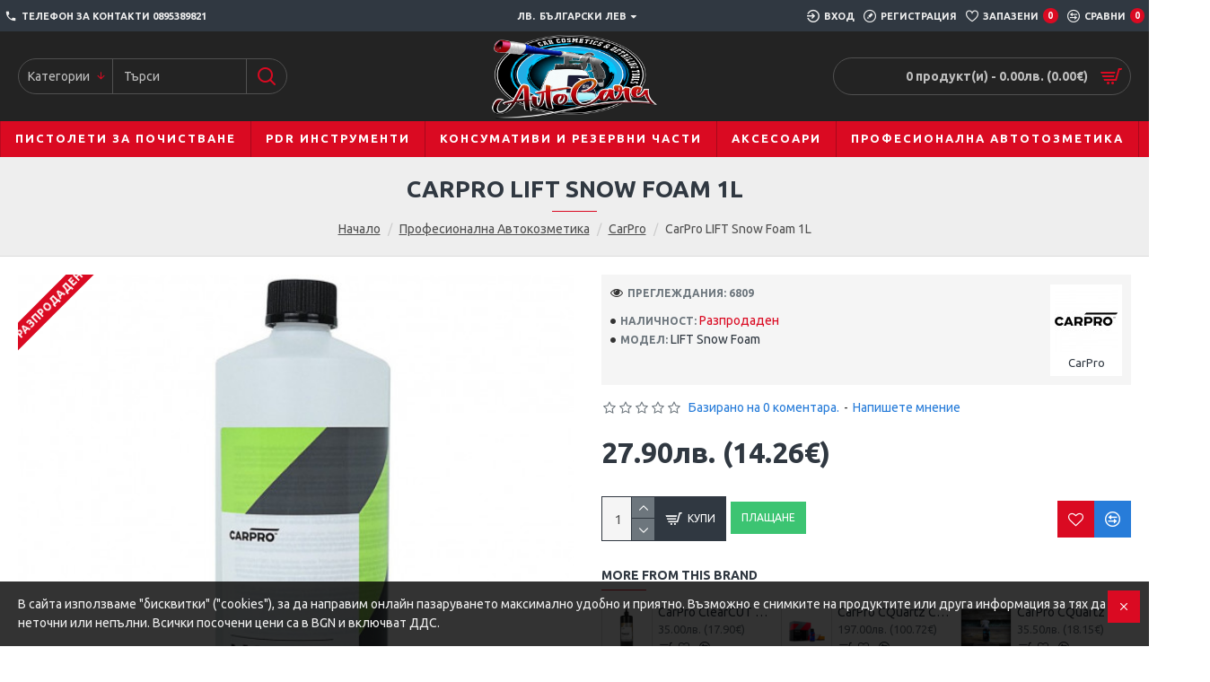

--- FILE ---
content_type: text/css
request_url: https://avtocare.net/catalog/view/theme/default/template/extension/mt_bnpl_credit/bnpl_product.css?v=14218c54
body_size: 1834
content:
@font-face {    font-family: 'tt_commonsregular_bg';    src: url('TypeType - TT Commons Regular.woff2') format('woff2'),         url('TypeType - TT Commons Regular.woff') format('woff');    font-weight: normal;    font-style: normal;}@font-face {    font-family: 'tt_commonsbold_bg';    src: url('TypeType - TT Commons Bold.woff2') format('woff2'),         url('TypeType - TT Commons Bold.woff') format('woff');    font-weight: normal;    font-style: normal;}@font-face {    font-family: 'tt_commonslight_bg';    src: url('TypeType - TT Commons Light.woff2') format('woff2'),         url('TypeType - TT Commons Light.woff') format('woff');    font-weight: normal;    font-style: normal;}/* bnpl float */.bnpl_div{	display: flex;	flex-direction: column;}.bnpl_row{	display: flex;	flex-direction: column;	padding-top: 15px;	background-color: transparent;}.bnpl_z1_text{	font-family: tt_commonsregular_bg;	font-size: 22px;	font-weight: normal;	font-stretch: normal;	font-style: normal;	line-height: normal;	letter-spacing: normal;	line-height: 22px;	text-align: left;	color: #EC7423;}.bnpl_custom_button{	padding: 0px;	background-color: transparent;}.bnpl_api_button{	cursor: pointer;	background-color: transparent;}.bnpl_custom_button_txt{	padding-top: 10px;	background-color: transparent;	font-family: tt_commonsregular_bg;	font-size: 22px;	font-weight: normal;	font-stretch: normal;	font-style: normal;	line-height: normal;	letter-spacing: normal;	line-height: 22px;	text-align: left;	color: red;}.bnpl_button{	padding-right:5px;	padding-bottom:5px;	padding-top:0px;	border: 0px none white;	background-color: transparent;}.bnpl_button_div{	border:2px solid #ea6e0e;	background: white;	border-radius: 26px;	cursor:pointer;	width:232px;	height:52px;	box-sizing: border-box;	display: flex;	flex-direction: column;	justify-content: center;	align-items: center;	-webkit-box-shadow: 0px 2px 4px 0px rgba(0,0,0,0.4); 	box-shadow: 0px 2px 4px 0px rgba(0,0,0,0.4);}.bnpl_button_div_kvadrat{	border:2px solid #ea6e0e;	background: white;	cursor:pointer;	width:232px;	height:52px;	box-sizing: border-box;	display: flex;	flex-direction: column;	justify-content: center;	align-items: center;	-webkit-box-shadow: 0px 2px 4px 0px rgba(0,0,0,0.4); 	box-shadow: 0px 2px 4px 0px rgba(0,0,0,0.4);}.bnpl_button_head{	height: 30px;	width: 220px;	background-repeat: no-repeat;	background-position: center;	background: url('https://bnpl.tbibank.support/calculators/assets/img/buttons/tbi_head_new.png');}.bnpl_button_head:hover{	background: url('https://bnpl.tbibank.support/calculators/assets/img/buttons/tbi_head_hover_new.png');}.bnpl_button_head:hover + .bnpl_button_body{	color:white;}.bnpl_button_body{	height:20px;	text-align:center;	color:#504f50;	font-size:14px;	font-weight:normal;	vertical-align: middle;	line-height: 20px;}.bnpl_button_text{	font-family: tt_commonsregular_bg;	font-size: 16px;	font-weight: normal;	font-stretch: normal;	font-style: normal;	line-height: normal;	letter-spacing: normal;	line-height: 16px;	text-align: left;	color: #414546;}/* calculator popup */.modalpayment_bnpl {	display: none;	position: fixed;	z-index: 4000000;	left: 0;	top: 0;	width: 100%;	height: 100%;	overflow: auto;	background-color: rgb(0,0,0);	background-color: rgba(0,0,0,0.4);	padding-top:20px;}.modalpayment-content_bnpl {	position: relative;	margin: auto;	padding: 0;	max-width: 1100px;	border-radius: 14.5px;}.bnpl_body{	padding: 0px;	height: 100%;}.bnpl_PopUp_Detailed_v1 {	border-radius: 14.5px;	width: 1100px;	background-color: #ffffff;	overflow: none;	margin: auto;}.bnplm_PopUp_Detailed_v1 {	border-radius: 14.5px;	width: 100%;	height: 100%;	background-color: #ffffff;	overflow: none;}.bnpl_Mask {	display: flex;	flex-direction: column;	border-radius: 14.5px;	background-color: #ffffff;	-webkit-box-shadow: 0px 0px 30px 0px #000000; 	box-shadow: 0px 0px 30px 0px #000000;}.bnplm_Mask {	display: flex;	flex-direction: column;	border-radius: 14.5px;	background-color: #ffffff;	-webkit-box-shadow: 0px 0px 30px 0px #000000; 	box-shadow: 0px 0px 30px 0px #000000;}.bnpl_header {	width: 100%;	margin: 0 0 7.7px;	border-radius: 14.5px 14.5px 0px 0px;	object-fit: contain;}p.bnpl_product_name {	white-space: nowrap;	overflow: hidden;	text-overflow: ellipsis;	padding: 15px 57px 20px 57px;	margin: 0px;	font-family: tt_commonsbold_bg;	font-size: 24px;	line-height: 24px;	color: #414546;}p.bnplm_product_name {	padding: 15px 17px 20px 17px;	margin: 0px;	font-family: tt_commonsbold_bg;	font-size: 24px;	line-height: 24px;	text-align: left;	color: #414546;	background-color: white;}.bnpl_body_panel_footer{	display: flex;	flex-direction: row;	padding-bottom: 10px;}.bnplm_body_panel_footer{	display: flex;	flex-direction: column;	padding-bottom: 10px;}.bnpl_btn_panel{	display: flex;	flex-direction: row;	justify-content: space-evenly;	height: 90px;	padding: 20px 10px 10px 10px;}.bnplm_btn_panel{	display: flex;	justify-content: space-evenly;	flex-direction: column;	height: 200px;	padding: 15px 10px;}.bnpl_btn_panel_direct{	display: flex;	flex-direction: row;	justify-content: space-evenly;	height: 90px;	padding: 20px 10px 10px 10px;}.bnplm_btn_panel_direct{	display: flex;	justify-content: space-around;	flex-direction: column;	height: 200px;	padding: 15px 10px;}.bnpl_btn_info{	width: 300px;	height: 40px;	background-color: #FFFFFF;	border: 1px solid #FF6600;	border-radius: 20px;	text-align: center;	line-height: 40px;	font-family: tt_commonslight_bg;	font-size: 18px;	color: #FF6600;	cursor: pointer;	margin-right: 5px;	-webkit-box-shadow: 0px 1px 4px 0px rgba(0,0,0,0.4); 	box-shadow: 0px 1px 4px 0px rgba(0,0,0,0.4);	user-select: none;    -moz-user-select: none;    -khtml-user-select: none;    -webkit-user-select: none;    -o-user-select: none;}.bnpl_btn_next{	width: 300px;	height: 48px;	background-color: #FFFFFF;	border: 1px solid #FF6600;	border-radius: 24px;	text-align: center;	line-height: 52px;	font-family: tt_commonslight_bg;	font-size: 22px;	color: #FF6600;	cursor: pointer;	margin-right: 5px;	-webkit-box-shadow: 0px 1px 4px 0px rgba(0,0,0,0.4); 	box-shadow: 0px 1px 4px 0px rgba(0,0,0,0.4);	user-select: none;    -moz-user-select: none;    -khtml-user-select: none;    -webkit-user-select: none;    -o-user-select: none;}.bnplm_btn_next{	height: 48px;	background-color: #FFFFFF;	border: 1px solid #FF6600;	border-radius: 24px;	text-align: center;	line-height: 52px;	font-family: tt_commonslight_bg;	font-size: 22px;	color: #FF6600;	cursor: pointer;	-webkit-box-shadow: 0px 1px 4px 0px rgba(0,0,0,0.4); 	box-shadow: 0px 1px 4px 0px rgba(0,0,0,0.4);	user-select: none;    -moz-user-select: none;    -khtml-user-select: none;    -webkit-user-select: none;    -o-user-select: none;}.bnpl_btn_next_direct{	width: 300px;	height: 48px;	background-color: #ff6600;	border-radius: 24px;	text-align: center;	line-height: 52px;	font-family: tt_commonslight_bg;	font-size: 22px;	color: white;	cursor: pointer;	margin-right: 5px;	-webkit-box-shadow: 0px 1px 4px 0px rgba(0,0,0,0.4); 	box-shadow: 0px 1px 4px 0px rgba(0,0,0,0.4);	user-select: none;    -moz-user-select: none;    -khtml-user-select: none;    -webkit-user-select: none;    -o-user-select: none;}.bnplm_btn_next_direct{	height: 48px;	background-color: #ff6600;	border-radius: 24px;	text-align: center;	line-height: 52px;	font-family: tt_commonslight_bg;	font-size: 22px;	color: white;	cursor: pointer;	-webkit-box-shadow: 0px 1px 4px 0px rgba(0,0,0,0.4); 	box-shadow: 0px 1px 4px 0px rgba(0,0,0,0.4);	user-select: none;    -moz-user-select: none;    -khtml-user-select: none;    -webkit-user-select: none;    -o-user-select: none;}.bnpl_btn_direct{	width: 300px;	height: 48px;	background-color: #ff6600;	border-radius: 24px;	text-align: center;	line-height: 52px;	font-family: tt_commonslight_bg;	font-size: 22px;	color: white;	cursor: pointer;	margin-right: 5px;	-webkit-box-shadow: 0px 1px 4px 0px rgba(0,0,0,0.4); 	box-shadow: 0px 1px 4px 0px rgba(0,0,0,0.4);	user-select: none;    -moz-user-select: none;    -khtml-user-select: none;    -webkit-user-select: none;    -o-user-select: none;}.bnplm_btn_direct{	height: 48px;	background-color: #ff6600;	border-radius: 24px;	text-align: center;	line-height: 52px;	font-family: tt_commonslight_bg;	font-size: 22px;	color: white;	cursor: pointer;	-webkit-box-shadow: 0px 1px 4px 0px rgba(0,0,0,0.4); 	box-shadow: 0px 1px 4px 0px rgba(0,0,0,0.4);	user-select: none;    -moz-user-select: none;    -khtml-user-select: none;    -webkit-user-select: none;    -o-user-select: none;}.bnpl_btn_cancel{	width: 200px;	height: 48px;	background-color: white;	border-radius: 24px;	text-align: center;	line-height: 52px;	font-family: tt_commonslight_bg;	font-size: 22px;	color: #414546;	cursor: pointer;	margin-left: 5px;	-webkit-box-shadow: 0px 1px 4px 0px rgba(0,0,0,0.4); 	box-shadow: 0px 1px 4px 0px rgba(0,0,0,0.4);	user-select: none;    -moz-user-select: none;    -khtml-user-select: none;    -webkit-user-select: none;    -o-user-select: none;}.bnplm_btn_cancel{	height: 48px;	background-color: white;	border-radius: 24px;	text-align: center;	line-height: 52px;	font-family: tt_commonslight_bg;	font-size: 22px;	color: #414546;	cursor: pointer;	-webkit-box-shadow: 0px 1px 4px 0px rgba(0,0,0,0.4); 	box-shadow: 0px 1px 4px 0px rgba(0,0,0,0.4);	user-select: none;    -moz-user-select: none;    -khtml-user-select: none;    -webkit-user-select: none;    -o-user-select: none;}.bnplm_body_panel_left{	width: 100%;	height: 100%;	text-align: left;}.bnpl_txt_footer{	padding-left: 57px;	padding-right: 10px;	font-family: tt_commonslight_bg;	font-weight: 100;	font-size: 16px;	font-stretch: normal;	font-style: normal;	line-height: normal;	letter-spacing: normal;	text-align: right;}.bnplm_txt_footer{	padding-left: 10px;	padding-right: 10px;	font-family: tt_commonslight_bg;	font-weight: 100;	font-size: 16px;	font-stretch: normal;	font-style: normal;	line-height: normal;	letter-spacing: normal;	text-align: left;}.bnpl_link_footer{	font-family: tt_commonslight_bg;	font-weight: 300;	font-size: 16px;	text-align: left;	text-decoration: underline;	color: #003eff;	cursor: pointer;}.bnpl_link_footer:hover{	color: #003eff;	text-decoration: underline;}.bnplm_body_panel_right{	display: none;}.bnpl_choice_panel{	display: flex;	flex-direction: column;	padding: 20px 0px 0px 0px;	height: 100%;}.bnpl_body_panel{	display: flex;	flex-direction: row;	height: 65px;	padding: 0px 80px 0px 15px;}.bnplm_body_panel{	display: flex;	flex-direction: row;	height: 65px;	padding: 0px 15px 0px 15px;}.bnpl_body_panel_left{	flex: 1;	height: 100%;	text-align: left;}.bnpl_checkbox {	-webkit-appearance: none;	border: 2px solid #414546;	border-radius: 14.5px;	display: inline-block;	top: 5px;	width: 25px;	height: 25px;	position: relative;}.bnpl_checkbox:checked {	-webkit-appearance: none;	border: 2px solid #414546;	color: #414546;	border-radius: 14.5px;	display: inline-block;	width: 25px;	height: 25px;	position: relative;	background-color:#ff6600;}.bnpl_checkbox:focus{    outline: none;}.bnpl_checkbox:checked:after {	background-color: #BEBAB9;}.bnpl_body_panel_check_txt{	font-family: tt_commonsregular_bg;	font-size: 20px;	font-weight: normal;	color: #414546;	padding: 2px 0px 0px 15px;	text-align: left;}.bnpl_body_panel_right{	display: flex;	flex-direction: column;	width: 520px;}.bnpl_body_panel_rightm{	display: flex;	flex-direction: column;	width: 100%;}.bnpl_right_top{	display: flex;	flex-direction: row;	width: 100%;	height: 20px;}.bnpl_right_top1{	text-align: center;	font-family: tt_commonsregular_bg;	font-size: 18px;	line-height: 22px;	width: 80px;	height: 20px;}.bnpl_right_top2{	flex: 1;	height: 20px;}.bnpl_right_middle{	display: flex;	flex-direction: row;	width: 100%;	height: 15px;}.bnpl_right_middle1{	text-align: center;	font-family: tt_commonsregular_bg;	font-size: 14px;	line-height: 16px;	width: 80px;	height: 15px;}.bnpl_right_middle2{	flex: 1;	height: 15px;}.bnpl_right_bottom{	display: flex;	flex-direction: row;	width: 520px;	height: 30px;}.bnpl_right_bottomm{	display: flex;	flex-direction: row;	width: 100%;}.bnpl_right_bottom_pic{	width: 520px;	height: 30px;}.bnpl_right_bottom_picm{	width: 100%;}.bnpl_body_panel_space{	height: 20px;	padding: 0px 80px 0px 15px;}.bnpl_body_panel_txt1{	display: none;	flex-direction: row;	height: 320px;	padding: 0px 15px 0px 15px;	font-family: tt_commonslight_bg;	font-size: 18px;	line-height: 22px;	color: #414546;}.bnpl_body_panel_txt1 p{	padding: 0px;	margin: 0px 0px 5px 0px;	font-size: 18px;}.bnplm_body_panel_txt1{	display: none;	flex-direction: row;	padding: 0px 15px 0px 15px;	font-family: tt_commonslight_bg;	font-size: 18px;	line-height: 22px;	color: #414546;}.bnpl_body_panel_txt2{	display: none;	flex-direction: row;	height: 360px;	padding: 0px 15px 0px 15px;	font-family: tt_commonslight_bg;	font-size: 18px;	line-height: 22px;	color: #414546;}.bnpl_body_panel_txt2 p{	padding: 0px;	margin: 0px 0px 5px 0px;	font-size: 18px;}.bnplm_body_panel_txt2{	display: none;	flex-direction: row;	padding: 0px 15px 0px 15px;	font-family: tt_commonslight_bg;	font-size: 18px;	line-height: 22px;	color: #414546;}.bnpl_body_panel_txt3{	display: none;	flex-direction: row;	height: 200px;	padding: 0px 15px 0px 15px;}.bnpl_body_panel_txt3_left{	font-family: tt_commonslight_bg;	font-size: 18px;	line-height: 22px;	color: #414546;}.bnpl_body_panel_txt3_left p{	font-size: 18px;}.bnplm_body_panel_txt3_left{	width: 100%;	font-family: tt_commonslight_bg;	font-size: 18px;	line-height: 22px;	color: #414546;}.bnpl_body_panel_txt3_right{	padding: 0px 20px;}.bnplm_body_panel_txt3_left p{	font-size: 18px;}select.bnpl_txt_right{	font-family: tt_commonslight_bg;	font-size: 22px;	color: #414546;	border-left: 0px none white;	border-top: 0px none white;	border-right: 0px none white;	border-bottom: 1px solid #b0b0b0;	background-color: white;    width: 100%;}select.bnpl_txt_right:active, select.bnpl_txt_right:focus{	font-family: tt_commonslight_bg;	font-size: 22px;	color: #414546;	border-left: 0px none white;	border-top: 0px none white;	border-right: 0px none white;	border-bottom: 1px solid #b0b0b0;    width: 100%;	outline: none;}.bnpl_sumi_panel{	display: flex;	flex-direction: row;	width: 100%;	height: 110px;	margin-top: 20px;	background-color: white;}.bnplm_sumi_panel{	display: flex;	flex-direction: column;	width: 100%;	height: 210px;	margin-top: 20px;	background-color: white;}.bnpl_kredit_panel{	display: flex;	flex-direction: column;	width: 50%;	height: 100%;	border-radius: 30px;	-webkit-box-shadow: 0px 2px 6px 0px rgba(0,0,0,0.3); 	box-shadow: 0px 2px 6px 0px rgba(0,0,0,0.3);	text-align: center;	user-select: none;    -moz-user-select: none;    -khtml-user-select: none;    -webkit-user-select: none;    -o-user-select: none;	margin-right: 10px;	background-color: white;}.bnplm_kredit_panel{	display: flex;	flex-direction: column;	width: 100%;	height: 100%;	border-radius: 30px;	-webkit-box-shadow: 0px 2px 6px 0px rgba(0,0,0,0.3); 	box-shadow: 0px 2px 6px 0px rgba(0,0,0,0.3);	text-align: center;	user-select: none;    -moz-user-select: none;    -khtml-user-select: none;    -webkit-user-select: none;    -o-user-select: none;	margin-right: 10px;	margin-bottom: 10px;	background-color: white;}.bnpl_sumi_txt{	display: flex;	height: 30px;	font-family: tt_commonslight_bg;	font-size: 20px;	color: #414546;	align-items: center;	justify-content: center;}input[type="text"].bnpl_mesecna_price{	border: 0px none white;	background-color: white;	padding: 0px;    pointer-events:none;	width: 80%;	height: 100%;	font-family: tt_commonsregular_bg;	font-size: 40px;	color: #414546;	text-align: center;	box-shadow: none;}.bnplm_body_panel_txt3{	display: none;	flex-direction: column;	padding: 0px 15px 0px 15px;	font-family: tt_commonslight_bg;	font-size: 18px;	line-height: 22px;	color: #414546;}